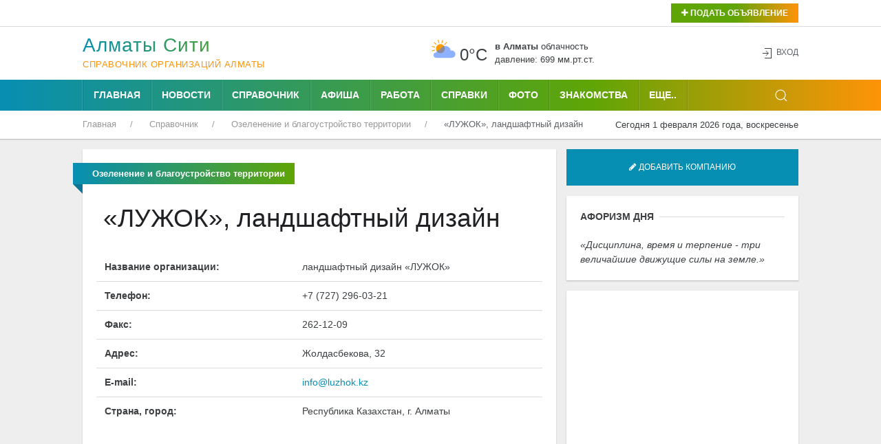

--- FILE ---
content_type: text/html; charset=UTF-8
request_url: https://alma-ata.city/spravochnik/ozelenenie-i-blagoustrojstvo-territorii/luzhok-landshaftnyj-dizajn.html
body_size: 47023
content:
<!DOCTYPE html>
<html lang="ru">
    <head>
        <base href="https://alma-ata.city/" />
        <meta charset="utf-8">
        <title>«ЛУЖОК», ландшафтный дизайн в Алматы</title>
        <meta name="description" content="ландшафтный дизайн «ЛУЖОК» в Алматы" />
        <base href="https://alma-ata.city/" />
        <meta charset="utf-8">
<meta name="viewport" content="width=device-width, initial-scale=1, maximum-scale=1.0, user-scalable=no, target-densitydpi=device-dpi">
<meta name="MobileOptimized" content="320">
        <link rel="icon" href="favicon.ico" type="image/x-icon">
        <link rel="shortcut icon" href="favicon.ico" type="image/x-icon">
        <link rel="icon" sizes="16x16" href="favicon-16x16.png" type="image/png">
        <link rel="icon" sizes="32x32" href="favicon-32x32.png" type="image/png">
        <link rel="icon" sizes="120x120" href="favicon-120x120.png" type="image/png">
        <link rel="apple-touch-icon" href="apple-touch-icon.png">
        <link rel="stylesheet" href="assets/templates/uikit/css/uikut.css" />
        <link rel="stylesheet" href="assets/templates/uikit/scroll/jquery.mCustomScrollbar.css">
        <script src="assets/templates/uikit/js/jquery-3.4.1.min.js"></script>
        <script src="assets/templates/uikit/js/uikit_3_2_0.js"></script>
        <script src="assets/templates/uikit/js/uikit-icons.min.js"></script>
        <meta name='yandex-verification' content='75aabdb97b83db31' />
        <meta name="verify-admitad" content="8543ec511a" />
        <script data-ad-client="ca-pub-4088217912272642" async src="https://pagead2.googlesyndication.com/pagead/js/adsbygoogle.js"></script>
        <meta name="zen-verification" content="2gpqvFlGBJ52bxUZ5J2LzorRhgEDEwIXig8FBWspoJzElfoq2wxhKJNggq9yuAmI" />    <link rel="stylesheet" href="/assets/components/xlike/css/web/default.css" type="text/css" />
<script src="https://api-maps.yandex.ru/2.1/?lang=ru-RU"></script>
<link rel="stylesheet" href="/assets/components/star_rating/themes/default/star.css" type="text/css" />
<link rel="stylesheet" href="/assets/components/hybridauth/css/web/default.css" type="text/css" />
</head>
    <body>
                                            <div class="uk-background-default uk-card-default uk-width-1-1">
            <div class="uk-container">
                <div class="uk-grid-small uk-text-left uk-flex-middle" uk-grid>
                    <div class="uk-width-expand@m uk-text-left uk-margin-top-5">
 
                      
 
 
                    </div>
                    <div class="uk-text-right uk-margin-top-5 uk-width-auto@m">
                        <button class="uk-button uk-button-small uk-buton-board-add" type="button" uk-toggle="target: #modal-close-outside"><i class="uk-icon-plus"></i> Подать объявление</button>
                        <div id="modal-close-outside" uk-modal>
                            <div class="uk-modal-dialog uk-modal-body uk-background-gradient uk-padding-small">
                                <div class="uk-background-default uk-padding-small">
                                <button class="uk-modal-close-default uk-padding-small uk-close uk-icon" type="button" uk-close></button>
                                <h3 class="uk-text-center uk-text-bold"><span>Для подачи объявления<br /> выберите раздел:</span></h3>
                                <div class="uk-child-width-1-2@m uk-text-center" uk-grid>
                                    <div class="uk-margin-small-top uk-margin-small-bottom">
                                        <a href="doska/add.html"><img title="Подать объявление на Доску объявлений в Алматы" onmouseover="this.src='assets/images/icons/new-icons/05doska.png';" onmouseout="this.src='assets/images/icons/new-icons/05doska_link.png';" src="assets/images/icons/new-icons/05doska_link.png" alt="Подать объявление на Доску объявлений Алматы" /></a>
                                    </div> 
                                    <div class="uk-margin-small-top uk-margin-small-bottom">
                                        <a href="nedvizhimost/dobavit-obyavlenie.html"><img title="Подать объявление о Недвижимости в Алматы" onmouseover="this.src='assets/images/icons/new-icons/03nedvozhimost.png';" onmouseout="this.src='assets/images/icons/new-icons/03nedvozhimost_link.png';" src="assets/images/icons/new-icons/03nedvozhimost_link.png" alt="Подать объявление о Недвижимости в Алматы" /></a>
                                    </div>
                                    <div class="uk-margin-small-top uk-margin-small-bottom">
                                        <a href="avto/avtorynok/add.html"><img title="Подать Автообъявление в Алматы" onmouseover="this.src='assets/images/icons/new-icons/01avtorynok.png';" onmouseout="this.src='assets/images/icons/new-icons/01avtorynok_link.png';" src="assets/images/icons/new-icons/01avtorynok_link.png" alt="Подать Автообъявление в Алматы" /></a>
                                    </div>
                                    <div class="uk-margin-small-top uk-margin-small-bottom">
                                        <a href="job/vakansii/add.html"><img title="Разместить Вакансию в Алматы" onmouseover="this.src='assets/images/icons/new-icons/02vakansii.png';" onmouseout="this.src='assets/images/icons/new-icons/02vakansii_link.png';" src="assets/images/icons/new-icons/02vakansii_link.png" alt="Разместить Вакансию в Алматы" /></a>
                                    </div>
                                    <div class="uk-margin-small-top uk-margin-small-bottom">
                                        <a href="job/rezyume/add.html"><img title="Разместить Резюме в Алматы" onmouseover="this.src='assets/images/icons/new-icons/04rezume.png';" onmouseout="this.src='assets/images/icons/new-icons/04rezume_link.png';" src="assets/images/icons/new-icons/04rezume_link.png" alt="Разместить Резюме в Алматы" /></a>
                                    </div>
                                    <div class="uk-margin-small-top uk-margin-small-bottom">
                                        <a href="znakomstva/dobavit-anketu.html"><img title="Разместить анкету на Знакомствах в Алматы" onmouseover="this.src='assets/images/icons/new-icons/06znakomstva.png';" onmouseout="this.src='assets/images/icons/new-icons/06znakomstva_link.png';" src="assets/images/icons/new-icons/06znakomstva_link.png" alt="Разместить анкету на Знакомствах в Алматы" /></a>
                                    </div>
                                    <div class="uk-margin-small-top uk-width-1-1">
                                        <a href="afisha/dobavit-meropriyatie.html"><img title="Подать объявление на Афишу в Алматы" onmouseover="this.src='assets/images/icons/new-icons/meropriyatia.png';" onmouseout="this.src='assets/images/icons/new-icons/meropriyatia-hover.png';" src="assets/images/icons/new-icons/meropriyatia-hover.png" alt="Подать объявление на Афишу в Алматы"></a>
                                    </div>
                                </div> 
                            </div>
                        </div>
                    </div>
                </div>
            </div>
            </div>
            <hr class="uk-hr-top-bottom-5">
            <div class="uk-container uk-margin-small-top uk-margin-small-bottom">
                <div class="uk-text-center uk-flex uk-flex-middle uk-grid uk-grid-small" uk-grid>
                    <div class="uk-width-auto@m">
                        <div class="uk-text-left uk-logo" id="uk-logo">
                            <a href="/"><h1 id="uk-text-logo-name">Алматы Cити</h1>
                                <span class="uk-text-logo-portal">
                                Справочник организаций Алматы                                </span>
                            </a>
                        </div>
                    </div>
                    <div class="uk-width-expand@m uk-flex uk-flex-center">
                                                <div class="weather-left">
	<img class="uk-weather-img" alt="Погода в Алматы" src="/assets/components/weather/img/bkn_d.svg" width="40" height="40">
		<div class="uk-weather-temp">0°С</div>
</div>
<div class="weather-right">
	<div class="weather-pogoda"><strong>в Алматы</strong> <span class="uk-weather-type">Облачность</span></div>
	<div class="weather-davlenie">давление: 699 мм.рт.ст. </div>
</div>                    </div>
                    <!--
                    <div class="uk-width-1-4@m ">
                        <div class="uk-grid-collapse uk-child-width-1-2 uk-text-left" uk-grid>
                                                                                                                                                                    </div>
                    </div>
                    -->
                    <div class="uk-width-auto@m uk-text-right">
                        <span class="uk-icon uk-text-bottom" uk-icon="icon: sign-in"></span> 
    <button class="uk-button uk-button-link uk-text-top" uk-toggle="target: #my-id-login" type="button">Вход</button>
        <div id="my-id-login" uk-modal>
            <div class="uk-modal-dialog uk-modal-body uk-background-gradient uk-padding-small">
                <div class="uk-background-default uk-padding-small">
                    <div class="uk-margin-bottom" id="uk-logo-login"><a href="/"><h2 id="uk-text-logo-name-login">Алматы Cити</h2>
                        <span class="uk-text-logo-portal-login">городской портал</span></a>
                    </div>
                    Авторизуйтесь через один из следующих сервисов: 
<br/>
<a href="https://alma-ata.city/spravochnik/ozelenenie-i-blagoustrojstvo-territorii/luzhok-landshaftnyj-dizajn.html?hauth_action=login&amp;provider=Google" class="ha-icon google" rel="nofollow" title="Google">Google</a><a href="https://alma-ata.city/spravochnik/ozelenenie-i-blagoustrojstvo-territorii/luzhok-landshaftnyj-dizajn.html?hauth_action=login&amp;provider=Mailru" class="ha-icon mailru" rel="nofollow" title="Mailru">Mailru</a><a href="https://alma-ata.city/spravochnik/ozelenenie-i-blagoustrojstvo-territorii/luzhok-landshaftnyj-dizajn.html?hauth_action=login&amp;provider=Yandex" class="ha-icon yandex" rel="nofollow" title="Yandex">Yandex</a>
                    <button class="uk-modal-close-default uk-padding-small" type="button" uk-close></button>
                </div>
            </div>
        </div>
                        <div id="my-id-login" uk-modal>
                            <div class="uk-modal-dialog uk-modal-body">
                                <h2 class="uk-modal-title">Вход</h2>
                                <button class="uk-modal-close-default" type="button" uk-close></button>
                            </div>
                        </div>
                    </div>
                </div>
            </div>
            <div class="uk-top-nav-fon">
                <div class="uk-container">
                    <nav class="uk-navbar-container uk-margin" uk-navbar>
                        <div class="nav-overlay uk-navbar-left">
                            <ul class="uk-navbar-nav uk-container">
                                <li class="uk-navbar-li-first"><a href="forums/">Главная</a></li>
                                <li><a href="novosti-almaty/">Новости</a></li>
                                <li><a href="spravochnik/">Справочник</a></li>
                                <li><a href="afisha/">Афиша</a></li>
                                <li><a href="job/">Работа</a></li>
                                <li><a href="spravki/">Справки</a></li>
                                <li><a href="foto/">Фото</a></li>
                                <li><a href="znakomstva/">Знакомства</a></li>
                            </ul>
                            <nav class="uk-navbar-container" uk-navbar>
                                <div class="uk-navbar-left">
                                    <ul class="uk-navbar-nav">
                                        <li>
                                            <a href="#">Еще..</a>
                                             <div class="uk-navbar-dropdown uk-navbar-dropdown-width-2">
                                                <div class="uk-navbar-dropdown-grid uk-child-width-1-2" uk-grid>
                                                    <div>
                                                        <ul class="uk-nav uk-navbar-dropdown-nav uk-margin-right--25">
                                                            <li><a title="Авто" href="avto/">Авто</a></li>
                                                            <li><a title="Блоги" href="blogi/">Блоги</a></li>
                                                            <li><a title="Видео" href="video/">Видео</a></li>
                                                            <li><a title="Гороскоп" href="goroskop/">Гороскоп</a></li>
                                                            <li><a title="Доска объявлений" href="board/">Доска объявлений</a></li>
                                                            <li><a title="Карта города" href="karta-goroda.html">Карта города</a></li>
                                                            <li><a title="Консультанты" href="konsultantyi/">Консультанты</a></li>
                                                        </ul>
                                                    </div>
                                                    <div>
                                                        <ul class="uk-nav uk-navbar-dropdown-nav uk-margin-left--25">
                                                            <li><a title="Недвижимость" href="nedvizhimost/">Недвижимость</a></li>
                                                            <li><a title="О городе" href="o-gorode/">О городе</a></li>
                                                            <li><a title="Погода" href="pogoda.html">Погода</a></li>
                                                            <li><a title="Радио" href="internet-radio/">Радио</a></li>
                                                            <li><a title="Телепрограмма" href="teleprogramma/">Телепрограмма</a></li>
                                                            <li><a title="Форум" href="forums/">Форум</a></li>
                                                        </ul>
                                                    </div>
                                                </div>
                                            </div>
                                        </li>
                                    </ul>
                                </div>
                            </nav>
                        </div>
                        <div class="nav-overlay uk-navbar-right">
                            <a class="uk-navbar-toggle" uk-search-icon uk-toggle="target: .nav-overlay; animation: uk-animation-fade" href="#"></a>
                        </div>
                        <div class="nav-overlay uk-navbar-left uk-flex-1" hidden>
                            <div class="uk-navbar-item uk-width-expand">
                                <form action="/rezultaty-poiska.html" method="get" class="uk-search uk-search-navbar uk-width-1-1">
                                    <input class="uk-search-input uk-light" type="search" name="query" value="" autocomplete="off" placeholder="Поиск по сайту..." autofocus>
                                </form>
                            </div>
                            <a class="uk-navbar-toggle" uk-close uk-toggle="target: .nav-overlay; animation: uk-animation-fade" href="#"></a>
                        </div>
                    </nav>
                </div>
            </div>
            <div class="uk-container">
                <div class="uk-grid-collapse" uk-grid>
                    <div class="uk-text-left uk-width-expand@m">
                         <ul class="uk-breadcrumb breadcrumb uk-margin-small-top uk-margin-small-bottom uk-font-size-13" itemscope itemtype="https://schema.org/BreadcrumbList" id="breadcrumbs"><li itemprop="itemListElement" itemscope itemtype="https://schema.org/ListItem">
             <a title="Главная" itemprop="item" href="/"><span itemprop="name">Главная</span>
             <meta itemprop="position" content="1"></a>
        </li><li itemprop="itemListElement" itemscope itemtype="https://schema.org/ListItem">
             <a title="Справочник" itemprop="item" href="spravochnik/"><span itemprop="name">Справочник</span>
             <meta itemprop="position" content="2"></a>
        </li><li itemprop="itemListElement" itemscope itemtype="https://schema.org/ListItem">
             <a title="Озеленение и благоустройство территории" itemprop="item" href="spravochnik/ozelenenie-i-blagoustrojstvo-territorii/"><span itemprop="name">Озеленение и благоустройство территории</span>
             <meta itemprop="position" content="3"></a>
        </li><li itemprop="itemListElement" itemscope itemtype="https://schema.org/ListItem">
            <span itemprop="name">«ЛУЖОК», ландшафтный дизайн</span><meta itemprop="position" content="4">
        </li></ul>                    </div>
                    <div class="uk-text-right uk-margin-small-top uk-margin-small-bottom uk-width-auto@m">
                        <span class="uk-font-size-13">Сегодня 1 февраля 2026 года, воскресенье</span>
                    </div>
                </div>
            </div>
        </div>                                            <div class="uk-container uk-margin-top-15">                            
    <div class="uk-grid-small" uk-grid>
        <div class="uk-width-2-3@m">
            <div class="uk-text-left uk-grid-small" uk-grid uk-height-match="target: > div > .uk-card">
                <div class="uk-width-1-1">
                    <div class="uk-card uk-card-small uk-card-default uk-card-body uk-text-left">
                        <p class="ui red ribbon label uk-text-center">
                            <span itemprope="articleSection">
                                <strong>
                                    Озеленение и благоустройство территории                                </strong>
                            </span>
                        </p>
                        <article class="uk-article">
                            <h1 class="uk-article-title uk-margin-top uk-flex uk-flex-middle"><img class="uk-float-left uk-margin-small-right height-60" src="assets/images/spravochnik/luzhok.png" alt="" />                            «ЛУЖОК», ландшафтный дизайн</h1>
                            <div itemscope itemtype="http://schema.org/Organization">
                                <div itemprop="address" itemscope itemtype="http://schema.org/PostalAddress">
                                    <table class="uk-table uk-table-small uk-table-divider">
                                        <tbody>
                                            <tr>
                                                <td><strong>Название организации: </strong></td>
                                                <td colspan="4"><span itemprop="name">ландшафтный дизайн «ЛУЖОК»</span></td>
                                            </tr>
                                            
                                            
                                            
                                                                                        <tr>
                                                <td><strong>Телефон: </strong></td>
                                                <td colspan="4"><span itemprop="telephone"> +7 (727) 296-03-21</span></td>
                                                </tr>
                                                                                                                                                
                                            
                                            
                                            
                                            
                                                                                        <tr>
                                                <td><strong>Факс: </strong></td>
                                                <td colspan="4"><span itemprop="faxNumber">262-12-09</span></td>
                                            </tr>
                                                                                        <tr>
                                                <td><strong>Адрес: </strong></td>
                                                <td colspan="4"><span itemprop="streetAddress">Жолдасбекова, 32</span></td>
                                            </tr>
                                                                                        <tr>
                                                <td><strong>E-mail: </strong></td>
                                                <td colspan="4">
                                                    <span itemprop="email">
                                                    
    <noindex>
        <script type="text/javascript" language="javascript">
            document.write(unescape('%3c%61%20%63%6c%61%73%73%3d%22%63%6f%6c%6f%72%2d%31%33%39%45%45%37%22%20%68%72%65%66%3d%22%6d%61%69%6c%74%6f%3a%69%6e%66%6f%40%6c%75%7a%68%6f%6b%2e%6b%7a%22%20%72%65%6c%3d%22%6e%6f%66%6f%6c%6c%6f%77%22%3e%69%6e%66%6f%40%6c%75%7a%68%6f%6b%2e%6b%7a%3c%2f%61%3e'));
        </script>
    </noindex>                                                    </span>
                                                </td>
                                            </tr>
                                                                                        <tr>
                                            <td><strong>Страна, город: </strong></td>
                                                <td colspan="4"><span itemprop="addressLocality">Республика Казахстан, г. Алматы</span></td>
                                            </tr>
                                                                                    </tbody>
                                    </table>
                                </div>
                            </div>
                                                                                    <div class="uk-width-1-1 uk-text-center">
                                <script async src="//pagead2.googlesyndication.com/pagead/js/adsbygoogle.js"></script>
<!-- alma-adaptiv -->
<ins class="adsbygoogle"
     style="display:block"
     data-ad-client="ca-pub-4088217912272642"
     data-ad-slot="1293333900"
     data-ad-format="auto"></ins>
<script>
(adsbygoogle = window.adsbygoogle || []).push({});
</script>                            </div>
                                                    </article>
                    </div>
                    <div class="uk-card uk-text-center uk-card-default uk-padding-small uk-margin-top-15">
                        <script async src="//pagead2.googlesyndication.com/pagead/js/adsbygoogle.js"></script>
<!-- alma-adaptiv -->
<ins class="adsbygoogle"
     style="display:block"
     data-ad-client="ca-pub-4088217912272642"
     data-ad-slot="1293333900"
     data-ad-format="auto"></ins>
<script>
(adsbygoogle = window.adsbygoogle || []).push({});
</script>                    </div>
                    <div class="uk-card uk-card-small uk-card-default uk-card-body uk-margin-top-15">
                    <p class="uk-heading-line uk-text-left uk-text-bold uk-text-uppercase"><span>Где находится <strong>ландшафтный дизайн «ЛУЖОК»</strong> в г. Алматы - смотрите на карте:</span></p>
                        
                        <div id="mapexMap" style="width:100%;height:360px;"></div>
<script type="text/javascript">
    ymaps.ready(function(){
        mapexMap = new ymaps.Map("mapexMap", {
            center: [43.235204802783, 76.953396422497],
            zoom: 16,
            controls: ['default']
        });
        mapexMap.setType("yandex#map");
mapexMap.geoObjects.add(new ymaps.Placemark([43.234455781995, 76.952573555542], {"iconContent":"\u043b\u0430\u043d\u0434\u0448\u0430\u0444\u0442\u043d\u044b\u0439 \u0434\u0438\u0437\u0430\u0439\u043d \u00ab\u041b\u0423\u0416\u041e\u041a\u00bb","balloonContentBody":"","balloonContentHeader":"\u043b\u0430\u043d\u0434\u0448\u0430\u0444\u0442\u043d\u044b\u0439 \u0434\u0438\u0437\u0430\u0439\u043d \u00ab\u041b\u0423\u0416\u041e\u041a\u00bb"}, {"preset":"islands#greenStretchyIcon"}));



    });
</script>			            
                    </div>
                    <div class="uk-card uk-text-center uk-card-default uk-padding-small uk-margin-top-15">
                                            </div>
                    <div class="uk-card uk-card-small uk-card-default uk-card-body uk-margin-top-15">
                        <p class="uk-heading-line uk-text-left uk-text-bold uk-text-uppercase"><span>Голосуйте за ландшафтный дизайн «ЛУЖОК»:</span></p>
                         <ul class="star-rating-default" style="width:125px"><li class="current-rating" style="width:59%;">2.96</li><li class="star"><a href="spravochnik/ozelenenie-i-blagoustrojstvo-territorii/luzhok-landshaftnyj-dizajn.html?vote=1&amp;star_id=12934" title="1/5" style="width:20%;z-index:6" rel="nofollow">1</a></li><li class="star"><a href="spravochnik/ozelenenie-i-blagoustrojstvo-territorii/luzhok-landshaftnyj-dizajn.html?vote=2&amp;star_id=12934" title="2/5" style="width:40%;z-index:5" rel="nofollow">2</a></li><li class="star"><a href="spravochnik/ozelenenie-i-blagoustrojstvo-territorii/luzhok-landshaftnyj-dizajn.html?vote=3&amp;star_id=12934" title="3/5" style="width:60%;z-index:4" rel="nofollow">3</a></li><li class="star"><a href="spravochnik/ozelenenie-i-blagoustrojstvo-territorii/luzhok-landshaftnyj-dizajn.html?vote=4&amp;star_id=12934" title="4/5" style="width:80%;z-index:3" rel="nofollow">4</a></li><li class="star"><a href="spravochnik/ozelenenie-i-blagoustrojstvo-territorii/luzhok-landshaftnyj-dizajn.html?vote=5&amp;star_id=12934" title="5/5" style="width:100%;z-index:2" rel="nofollow">5</a></li></ul><span class="totalvotes">Голосов: 47</span>                    </div>
                    <div class="uk-card uk-card-default uk-card-body uk-margin-top-15">
                        <!-- Yandex.RTB R-A-167775-4 -->
<div id="yandex_rtb_R-A-167775-4"></div>
<script type="text/javascript">
    (function(w, d, n, s, t) {
        w[n] = w[n] || [];
        w[n].push(function() {
            Ya.Context.AdvManager.render({
                blockId: "R-A-167775-4",
                renderTo: "yandex_rtb_R-A-167775-4",
                async: true
            });
        });
        t = d.getElementsByTagName("script")[0];
        s = d.createElement("script");
        s.type = "text/javascript";
        s.src = "//an.yandex.ru/system/context.js";
        s.async = true;
        t.parentNode.insertBefore(s, t);
    })(this, this.document, "yandexContextAsyncCallbacks");
</script>                    </div>
                </div>
            </div>
        </div>
        <div class="uk-width-1-3@m">
                         <a class="uk-button uk-button-large uk-button-primary uk-width-1-1 uk-margin-bottom-15" href="our/soobshhenie-spravochnik.html"><i class="uk-icon-pencil"></i>  Добавить компанию</a>
            <div class="uk-card uk-card-small uk-card-default uk-card-body"><p class="uk-heading-line uk-text-left uk-text-bold uk-text-uppercase"><span>Афоризм дня</span></p>
                <p class="uk-text-left">
                    <q>Дисциплина, время и терпение - три величайшие движущие силы на земле.</q>
                </p>
            </div>
            <div class="uk-card uk-text-center uk-card-default uk-padding-small uk-margin-top-15">
                <script async src="https://pagead2.googlesyndication.com/pagead/js/adsbygoogle.js?client=ca-pub-4088217912272642"
     crossorigin="anonymous"></script>
<!-- alma_ata_right_vertikal -->
<ins class="adsbygoogle"
     style="display:block"
     data-ad-client="ca-pub-4088217912272642"
     data-ad-slot="6071118120"
     data-ad-format="auto"
     data-full-width-responsive="true"></ins>
<script>
     (adsbygoogle = window.adsbygoogle || []).push({});
</script>
<p></p>
<!-- Yandex.RTB R-A-167775-4 -->
<div id="yandex_rtb_R-A-167775-4"></div>
<script type="text/javascript">
    (function(w, d, n, s, t) {
        w[n] = w[n] || [];
        w[n].push(function() {
            Ya.Context.AdvManager.render({
                blockId: "R-A-167775-4",
                renderTo: "yandex_rtb_R-A-167775-4",
                async: true
            });
        });
        t = d.getElementsByTagName("script")[0];
        s = d.createElement("script");
        s.type = "text/javascript";
        s.src = "//an.yandex.ru/system/context.js";
        s.async = true;
        t.parentNode.insertBefore(s, t);
    })(this, this.document, "yandexContextAsyncCallbacks");
</script>
            </div>
            <div class="uk-card uk-text-center uk-card-default uk-padding-small uk-margin-top-15">
                <!-- Yandex.RTB R-A-167775-4 -->
<div id="yandex_rtb_R-A-167775-4"></div>
<script type="text/javascript">
    (function(w, d, n, s, t) {
        w[n] = w[n] || [];
        w[n].push(function() {
            Ya.Context.AdvManager.render({
                blockId: "R-A-167775-4",
                renderTo: "yandex_rtb_R-A-167775-4",
                async: true
            });
        });
        t = d.getElementsByTagName("script")[0];
        s = d.createElement("script");
        s.type = "text/javascript";
        s.src = "//an.yandex.ru/system/context.js";
        s.async = true;
        t.parentNode.insertBefore(s, t);
    })(this, this.document, "yandexContextAsyncCallbacks");
</script>            </div>
            <div class="uk-card uk-card-small uk-card-default uk-card-body uk-margin-top-15"><p class="uk-heading-line uk-text-left uk-text-bold uk-text-uppercase"><span>Озеленение и благоустройство территории</span></p>
                <ul class="uk-nav uk-navbar-dropdown-nav uk-text-left"><li><a class="uk-padding-remove-left uk-text-truncate uk-padding-remove-right" href="spravochnik/ozelenenie-i-blagoustrojstvo-territorii/luzhok-landshaftnyj-dizajn.html"><span class="uk-icon" uk-icon="icon: chevron-right"></span> «ЛУЖОК», ландшафтный дизайн</a></li><li><a class="uk-padding-remove-left uk-text-truncate uk-padding-remove-right" href="spravochnik/ozelenenie-i-blagoustrojstvo-territorii/greenday.html"><span class="uk-icon" uk-icon="icon: chevron-right"></span> GREENDAY</a></li></ul>            </div>
                        <div>
                <div class="uk-card uk-card-small uk-card-default uk-card-body uk-margin-top-15">
                    <p class="uk-heading-line uk-text-left uk-text-bold uk-text-uppercase"><span>Новые компании</span></p>
                    <div class="uk-grid-small" uk-grid>

    <div class="uk-width-auto">
        <div class="uk-text-left"><img alt="&laquo;КОМПАНИЯ ШИНLINE&raquo;, ТОО в Алматы" class="anons-sprav" src="/assets/components/phpthumbof/cache/net-logo.d02372a343203a6050cbe43eb16aa1ab.jpg" />
</div>
    </div>
    <div class="uk-width-3-5">
        <div class="uk-text-left"><a title="&laquo;КОМПАНИЯ ШИНLINE&raquo;, ТОО в Алматы" href="spravochnik/avtoshiny/kompaniya-shinline-too.html"><strong>«КОМПАНИЯ ШИНLINE», ТОО</strong></a><br>
                                <small>Автошины</small></div>
    </div>
    <div class="uk-width-expand">
        <div class="uk-text-right"><img class="uk-width-40" src="assets/images/spravochnik/free.png"></div>
    </div>
    
    </div>
<div class="uk-grid-small" uk-grid>

    <div class="uk-width-auto">
        <div class="uk-text-left"><img alt="IPS ИНОВА ПРИНТ СЕРВИС, ТОО в Алматы" class="anons-sprav" src="/assets/components/phpthumbof/cache/net-logo.d02372a343203a6050cbe43eb16aa1ab.jpg" />
</div>
    </div>
    <div class="uk-width-3-5">
        <div class="uk-text-left"><a title="IPS ИНОВА ПРИНТ СЕРВИС, ТОО в Алматы" href="spravochnik/poligraficheskie-uslugi/ips-inova-print-servis-too.html"><strong>IPS ИНОВА ПРИНТ СЕРВИС, ТОО</strong></a><br>
                                <small>Полиграфические услуги</small></div>
    </div>
    <div class="uk-width-expand">
        <div class="uk-text-right"><img class="uk-width-40" src="assets/images/spravochnik/free.png"></div>
    </div>
    
    </div>
<div class="uk-grid-small" uk-grid>

    <div class="uk-width-auto">
        <div class="uk-text-left"><img alt="ТЕХНОПРОМ (промышленного и строительного оборудования) в Алматы" class="anons-sprav" src="/assets/components/phpthumbof/cache/net-logo.d02372a343203a6050cbe43eb16aa1ab.jpg" />
</div>
    </div>
    <div class="uk-width-3-5">
        <div class="uk-text-left"><a title="ТЕХНОПРОМ (промышленного и строительного оборудования) в Алматы" href="spravochnik/oborudovanie-razlichnoe/tekhnoprom-promyshlennogo-i-stroitelnogo-oborudovaniya.html"><strong>ТЕХНОПРОМ (промышленного и строительного оборудования)</strong></a><br>
                                <small>Оборудование различное</small></div>
    </div>
    <div class="uk-width-expand">
        <div class="uk-text-right"><img class="uk-width-40" src="assets/images/spravochnik/free.png"></div>
    </div>
    
    </div>    
                </div>
            </div>
        </div>
    </div> 
</div>                                            <div class="uk-container uk-margin-top-15">
            <div class="uk-card uk-card-small uk-card-default uk-card-body">
                <ul class="uk-breadcrumb breadcrumb uk-margin-small-top uk-margin-small-bottom uk-font-size-13" itemscope itemtype="https://schema.org/BreadcrumbList" id="breadcrumbs"><li itemprop="itemListElement" itemscope itemtype="https://schema.org/ListItem">
             <a title="Главная" itemprop="item" href="/"><span itemprop="name">Главная</span>
             <meta itemprop="position" content="1"></a>
        </li><li itemprop="itemListElement" itemscope itemtype="https://schema.org/ListItem">
             <a title="Справочник" itemprop="item" href="spravochnik/"><span itemprop="name">Справочник</span>
             <meta itemprop="position" content="2"></a>
        </li><li itemprop="itemListElement" itemscope itemtype="https://schema.org/ListItem">
             <a title="Озеленение и благоустройство территории" itemprop="item" href="spravochnik/ozelenenie-i-blagoustrojstvo-territorii/"><span itemprop="name">Озеленение и благоустройство территории</span>
             <meta itemprop="position" content="3"></a>
        </li><li itemprop="itemListElement" itemscope itemtype="https://schema.org/ListItem">
            <span itemprop="name">«ЛУЖОК», ландшафтный дизайн</span><meta itemprop="position" content="4">
        </li></ul>            </div>
        </div>
        <div class="uk-container uk-margin-top-15">
<div class="uk-child-width-1-3@m uk-text-left uk-grid uk-grid-small" uk-grid uk-height-match="target: > div > .uk-card">
                <div>
                    <div class="uk-card uk-card-small uk-card-default uk-card-body">
                        <p class="uk-heading-line uk-text-left uk-text-bold uk-text-uppercase"><span>О городе</span></p>
                        <ul class="uk-list uk-list-divider">
                            <li><a href="novosti-almaty/">Городские новости</a></li>
                            <li><a href="o-gorode/dostoprimechatelnosti.html">Достопримечательности</a></li>
                            <li><a href="o-gorode/istoricheskaya-spravka.html">Историческая справка</a></li>
                            <li><a href="karta-goroda.html">Карта города</a></li>
                            <li><a href="o-gorode/oprosy/">Опросы пользователей</a></li>
                            <li><a href="pogoda.html">Погода в Алматы</a></li>
                            <li><a href="spravki/">Справки</a></li>
                            <li><a href="spravochnik/">Справочник организаций</a></li>
                            <li><a href="foto/">Фотогалерея города</a></li>
                        </ul>
                    </div>
                </div>
                <div>
                    <div class="uk-card uk-card-small uk-card-default uk-card-body">
                        <p class="uk-heading-line uk-text-left uk-text-bold uk-text-uppercase"><span>Разное</span></p>
                        <ul class="uk-list uk-list-divider">
                            <li><a href="our/gostevaya-kniga.html">Гостевая книга</a></li>
                            <li><a href="our/about.html">О проекте</a></li>
                            <li><a href="sitemap.html">Карта портала</a></li>
                            <li><a href="our/pravila.html">Правила пользования</a></li>
                            <li><a href="our/reklamodatelyam.html">Размещение рекламы</a></li>
                            <li><a href="our/zakazat-sajt.html">Заказать сайт</a></li>
                            <li><a href="our/soobshhenie.html">Отправить нам сообщение</a></li>
                        </ul>
                    </div>
                </div>
                <div>
                    <div class="uk-card uk-card-small uk-card-default uk-card-body">
                        <p class="uk-heading-line uk-text-left uk-text-bold uk-text-uppercase"><span>От редакции</span></p>
                        <p>Использование материалов возможно только при наличии активной ссылки на городской портал «Алматы Сити».</p><p>Редакция не несет ответственности за содержание рекламных объявлений, статей и комментариев.</p>
                        <p>
                            E-mail: 
    <noindex>
        <script type="text/javascript" language="javascript">
            document.write(unescape('%3c%61%20%63%6c%61%73%73%3d%22%63%6f%6c%6f%72%2d%31%33%39%45%45%37%22%20%68%72%65%66%3d%22%6d%61%69%6c%74%6f%3a%69%6e%66%6f%40%61%6c%6d%61%2d%61%74%61%2e%63%69%74%79%22%20%72%65%6c%3d%22%6e%6f%66%6f%6c%6c%6f%77%22%3e%69%6e%66%6f%40%61%6c%6d%61%2d%61%74%61%2e%63%69%74%79%3c%2f%61%3e'));
        </script>
    </noindex>                        </p>
                        <p class="uk-heading-line uk-text-left uk-text-bold uk-text-uppercase"><span>Посещаемость</span></p>
                          <!-- Rating@Mail.ru logo -->
<a href="http://top.mail.ru/jump?from=2675067">
<img src="//top-fwz1.mail.ru/counter?id=2675067;t=496;l=1" 
style="border:0;" height="31" width="88" alt="Рейтинг@Mail.ru" /></a>
<!-- //Rating@Mail.ru logo -->
<!-- Rating@Mail.ru counter -->
<script type="text/javascript">
var _tmr = _tmr || [];
_tmr.push({id: "2675067", type: "pageView", start: (new Date()).getTime()});
(function (d, w, id) {
  if (d.getElementById(id)) return;
  var ts = d.createElement("script"); ts.type = "text/javascript"; ts.async = true; ts.id = id;
  ts.src = (d.location.protocol == "https:" ? "https:" : "http:") + "//top-fwz1.mail.ru/js/code.js";
  var f = function () { var s = d.getElementsByTagName("script")[0]; s.parentNode.insertBefore(ts, s);};
  if (w.opera == "[object Opera]") { d.addEventListener("DOMContentLoaded", f, false); } else { f(); }
})(document, window, "topmailru-code");
</script><noscript><div style="position:absolute;left:-10000px;">
<img src="//top-fwz1.mail.ru/counter?id=2675067;js=na" style="border:0;" height="1" width="1" alt="Рейтинг@Mail.ru" />
</div></noscript>
<!-- //Rating@Mail.ru counter -->
<!-- Yandex.Metrika informer -->
<a href="https://metrika.yandex.kz/stat/?id=31586818&amp;from=informer"
target="_blank" rel="nofollow"><img src="https://informer.yandex.ru/informer/31586818/3_0_FFFFFFFF_FFFFFFFF_0_pageviews"
style="width:88px; height:31px; border:0;" alt="Яндекс.Метрика" title="Яндекс.Метрика: данные за сегодня (просмотры, визиты и уникальные посетители)" class="ym-advanced-informer" data-cid="31586818" data-lang="ru" /></a>
<!-- /Yandex.Metrika informer -->

<!-- Yandex.Metrika counter -->
<script type="text/javascript" >
    (function (d, w, c) {
        (w[c] = w[c] || []).push(function() {
            try {
                w.yaCounter31586818 = new Ya.Metrika({
                    id:31586818,
                    clickmap:true,
                    trackLinks:true,
                    accurateTrackBounce:true,
                    webvisor:true
                });
            } catch(e) { }
        });

        var n = d.getElementsByTagName("script")[0],
            s = d.createElement("script"),
            f = function () { n.parentNode.insertBefore(s, n); };
        s.type = "text/javascript";
        s.async = true;
        s.src = "https://mc.yandex.ru/metrika/watch.js";

        if (w.opera == "[object Opera]") {
            d.addEventListener("DOMContentLoaded", f, false);
        } else { f(); }
    })(document, window, "yandex_metrika_callbacks");
</script>
<noscript><div><img src="https://mc.yandex.ru/watch/31586818" style="position:absolute; left:-9999px;" alt="" /></div></noscript>
<!-- /Yandex.Metrika counter -->
<!-- Global site tag (gtag.js) - Google Analytics -->
<script async src="https://www.googletagmanager.com/gtag/js?id=UA-15191956-20"></script>
<script>
  window.dataLayer = window.dataLayer || [];
  function gtag(){dataLayer.push(arguments);}
  gtag('js', new Date());

  gtag('config', 'UA-15191956-20');
</script> 
                    </div>
                </div>
            </div>
        </div> 
        <footer class="uk-width-1-1 uk-footer uk-margin-top-15">
            <div class="uk-container">
                <div class="uk-padding uk-padding-remove-horizontal uk-text-center">
                    Almaty City - Алматы Сити<br />
                    Городской портал Алматы <br />&copy; 2003 – 2026                    <a class="uk-float-right" href="#" uk-totop uk-scroll></a>
                </div>
            </div>
        </footer>
         <script language="JavaScript" type="text/javascript">
            <!--
            function gonow(what){
            var selectedopt=what.options[what.selectedIndex]
            if (document.getElementById && selectedopt.getAttribute("target")=="newwin")
            window.open(selectedopt.value)
            else
            window.location=selectedopt.value
            }
            -->
        </script> 
<script>
		    (function($){
			$(window).on("load",function(){
				$(".content").mCustomScrollbar({
					snapAmount:40,
					scrollButtons:{enable:true},
					keyboard:{scrollAmount:40},
					mouseWheel:{deltaFactor:40},
					scrollInertia:400
				});
			});
		    })(jQuery);
	    </script>
	             <script>
$(function(){
    var up = $('#uparent').data('value');
    var p = $('#parent').data('value');
    var sr = $('#srok').data('value');
    var tp = $('#tip').data('value');
    var cr = $('#cur').data('value');
    var d = $('#day').data('value');
    var Yo = $('#YouTube').data('value');
    var tv = $('#tip-vremya').data('value');
    $('#uparent').val(up);
    $('#parent').val(p);
    $('#srok').val(sr);
    $('#tip').val(tp);
    $('#cur').val(cr);
    $('#day').val(d);
    $('#YouTube').val(Yo);
    $('#tip-vremya').val(tv);
    $('#uparent').on('change', function(){
        var up = $('#uparent').val();
        if (up == undefined || up == "") {
            $('#parent').html('<option value="">-выберите-</option>');
        } else {
            $('#parent').attr('disabled','disabled');
            $.get(document.location, {from:'aj', pid:up}, function(data) {
                $('#parent').html(data);
                $('#parent').attr('disabled',false);
            });
        }
    });

    $('#unpub').on('click', function() {
        var rid = $('input[name=resource_id]').val();
        document.location = 'https://alma-ata.city/doska/unpub.html?resId=' + rid;
    });
});    

</script>  
        <script async src="assets/templates/uikit-3/scroll/jquery.mCustomScrollbar.concat.min.js"></script>
        <!--  MySQL: 0.0246 s, 71 request(s), PHP: 0.1474 s, total: 0.1720 s, document from cache. -->            <script src="/assets/components/xlike/js/web/default.js"></script>
<script type="text/javascript">
                if (typeof(xLikeCls) == "undefined") {
                    var xLikeCls = new xLike({"actionUrl":"\/assets\/components\/xlike\/action.php"});
                }
            </script>
</body>
</html>

--- FILE ---
content_type: text/html; charset=utf-8
request_url: https://www.google.com/recaptcha/api2/aframe
body_size: 266
content:
<!DOCTYPE HTML><html><head><meta http-equiv="content-type" content="text/html; charset=UTF-8"></head><body><script nonce="lBA1GLhv3wIcBCluh1tmjA">/** Anti-fraud and anti-abuse applications only. See google.com/recaptcha */ try{var clients={'sodar':'https://pagead2.googlesyndication.com/pagead/sodar?'};window.addEventListener("message",function(a){try{if(a.source===window.parent){var b=JSON.parse(a.data);var c=clients[b['id']];if(c){var d=document.createElement('img');d.src=c+b['params']+'&rc='+(localStorage.getItem("rc::a")?sessionStorage.getItem("rc::b"):"");window.document.body.appendChild(d);sessionStorage.setItem("rc::e",parseInt(sessionStorage.getItem("rc::e")||0)+1);localStorage.setItem("rc::h",'1769915377666');}}}catch(b){}});window.parent.postMessage("_grecaptcha_ready", "*");}catch(b){}</script></body></html>